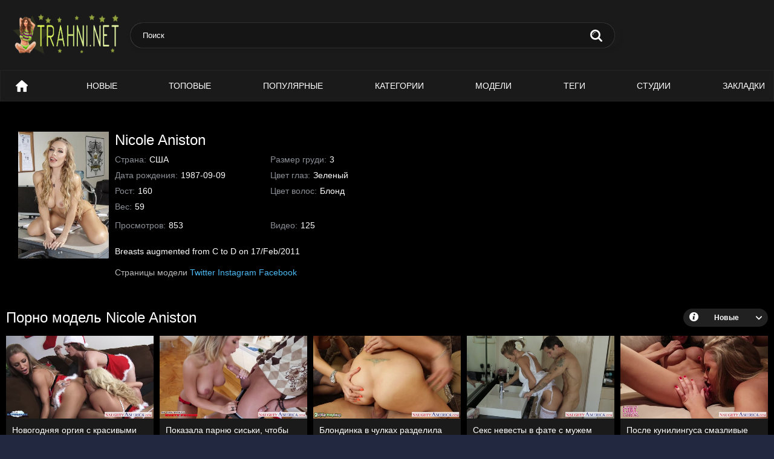

--- FILE ---
content_type: text/html; charset=UTF-8
request_url: https://trahni.net/models/nicole-aniston/
body_size: 6198
content:
<!DOCTYPE html>
<html lang="ru" prefix="og: https://ogp.me/ns#">
<head>
    <meta http-equiv="Content-Type" content="text/html; charset=utf-8">
    <meta http-equiv="X-UA-Compatible" content="IE=edge">
    <meta name="viewport" content="width=device-width, initial-scale=1">
    <meta name="apple-touch-fullscreen" content="YES">
    <title>Nicole Aniston порно видео, Модель Nicole Aniston!</title>
            <meta name="description" content="Порно с Nicole Aniston, начинайте просматривать наше бесплатное HD порно видео с моделью. Только отборные ролики с участием Nicole Aniston в онлайн доступе.">
                    <link rel="canonical" href="https://trahni.net/models/nicole-aniston/">
                <link rel="icon" href="https://trahni.net/favicon.ico" type="image/x-icon">
    <link rel="apple-touch-icon" sizes="180x180" href="https://trahni.net/apple-touch-icon.png">
    <link rel="icon" type="image/png" sizes="32x32" href="https://trahni.net/favicon-32x32.png">
    <link rel="icon" type="image/png" sizes="16x16" href="https://trahni.net/favicon-16x16.png">
    <link href="https://trahni.net/static/main/styles/style2.css" rel="stylesheet" type="text/css">
    <link rel="manifest" href="https://trahni.net/site.webmanifest">
    <meta property="og:title" content="Nicole Aniston порно видео, Модель Nicole Aniston!"/>
            <meta property="og:type" content="website"/>
        <meta property="og:url" content="https://trahni.net/models/nicole-aniston/"/>
    <meta property="og:image" content="https://trahni.net/content/model/nicole-aniston.jpg"/>
            <meta property="og:description" content="Порно с Nicole Aniston, начинайте просматривать наше бесплатное HD порно видео с моделью. Только отборные ролики с участием Nicole Aniston в онлайн доступе."/>
        <meta property="og:site_name" content="trahni.net"/>
        </head>
<body>
<div class="container">
    <div class="header">
            <div class="logo">
                <a href="https://trahni.net"><img src="https://trahni.net/static/main/images/logo.png"height="76" width="220" alt="trahni.net"></a>
            </div>
            <div class="social-bookmarks"></div>
            <div class="search">
                            <form id="search_form" action="https://trahni.net/search/" method="get">
                    <span class="search-button">Искать</span>
                    <div class="search-text">
                        <input type="text" name="search_query" id="search_input" placeholder="Поиск" value=""
                               autocomplete="off" minlength="2" required>
                    </div>
                </form>
            </div>
    </div>
    
    
    
    

    
    
    
    <nav>
    <div class="open-sidebar">
<a href="#" class="js-sidebar">
<span></span>
</a>
</div>
        <div class="navigation scroll">
            <button class="button" title="Menu">
				<span class="icon">
					<span class="ico-bar"></span>
					<span class="ico-bar"></span>
					<span class="ico-bar"></span>
				</span>
            </button>
            <ul class="primary">
                                                    <li>
                        <a href="https://trahni.net" id="item1"
                           title="Порно">Порно</a>
                    </li>
                                    <li>
                        <a href="https://trahni.net/latest-updates/" id="item2"
                           title="Новые">Новые</a>
                    </li>
                                    <li>
                        <a href="https://trahni.net/top-rated/" id="item3"
                           title="Топовые">Топовые</a>
                    </li>
                                    <li>
                        <a href="https://trahni.net/most-popular/" id="item4"
                           title="Популярные">Популярные</a>
                    </li>
                                    <li>
                        <a href="https://trahni.net/categories/" id="item5"
                           title="Категории">Категории</a>
                    </li>
                                    <li>
                        <a href="https://trahni.net/models/" id="item6"
                           title="Модели">Модели</a>
                    </li>
                                    <li>
                        <a href="https://trahni.net/tags/" id="item7"
                           title="Теги">Теги</a>
                    </li>
                                    <li>
                        <a href="https://trahni.net/studios/" id="item8"
                           title="Студии">Студии</a>
                    </li>
                                    <li>
                        <a href="https://trahni.net/favorites/" id="item9"
                           title="Закладки">Закладки</a>
                    </li>
                            </ul>
        </div>
    </nav>


    <div class="content">
        <div class="main-content">
                        <div class="main-container">
                                    <div class="block-model">
                        <div class="img-holder">
                        <div class="img">
                            <img class="thumb preload"
                                 src="[data-uri]"
                                 data-src="https://trahni.net/content/model/nicole-aniston.jpg" alt="Inna">
                        </div>
                        </div>
                        <div class="info-model">
                        <div class="headline">
			<h2>Nicole Aniston</h2>
									</div>
									<div class="info">
                        <ul class="model-list">
                            <li>Страна: <span>США</span></li>
                            <li>Дата рождения: <span>1987-09-09</span></li>
                            <li>Рост: <span>160</span></li>
                            <li>Вес: <span>59</span></li>
                            <li>Размер груди: <span>3</span></li>
                            <li>Цвет глаз: <span>Зеленый</span></li>
                            <li>Цвет волос: <span>Блонд</span></li>
                        </ul>
                        <ul class="model-list">
                            <li>Просмотров: <span>853</span></li>
                            <li>Видео: <span>125</span></li>
                        </ul>
                        </div>
                        <div class="desc">
                            Breasts augmented from C to D on 17/Feb/2011                        </div>
                        <div class="website">
                            Страницы модели
                                                                                        <span><a href="https://twitter.com/xNicoleAnistonx"
                                         target="_blank">Twitter</a></span>
                                                                                        <span><a href="https://instagram.com/realnicoleaniston"
                                         target="_blank">Instagram</a></span>
                                                                                        <span><a href="https://www.facebook.com/pages/Nicole-Aniston/194455497251559"
                                         target="_blank">Facebook</a></span>
                                                    </div>
                        </div>
                    </div>
                                <div>
                    <div class="headline">
                        <h1>Порно модель Nicole Aniston</h1>                        <div class="sort">
                            <span class="icon type-sort"></span>
                                                            <strong>Новые</strong>
                                <ul>
                                    <li><a href="https://trahni.net/models/nicole-aniston/popular/">Популярные</a></li>
                                    <li><a href="https://trahni.net/models/nicole-aniston/rating/">Лучшее</a></li>
                                    <li><a href="https://trahni.net/models/nicole-aniston/name/">По алфавиту</a></li>
                                    <li><a href="https://trahni.net/models/nicole-aniston/comments/">Комментируемые</a></li>
                                    <li><a href="https://trahni.net/models/nicole-aniston/duration/">Длительные</a></li>
                                </ul>
                                                    </div>
                    </div>
                                            <div class="box">
                            <div class="list-videos">
                                <div class="margin-fix" data-more-view="model">
                                                                        <div class="item"
                                         data-preview-video="true"
                                         data-preview-src="https://trahni.net/preview/novogodnyaya-orgiya-s-krasivyimi-telochkami-lyubyaschimi-spermu.mp4">
                                        <a href="https://trahni.net/videos/novogodnyaya-orgiya-s-krasivyimi-telochkami-lyubyaschimi-spermu"
                                           title="Новогодняя оргия с красивыми телочками любящими сперму">
                                            <div class="img">
                                                <img class="thumb preload"
                                                     src="[data-uri]"
                                                     data-src="https://trahni.net/content/screens/11779_5min.jpg"
                                                     alt="Новогодняя оргия с красивыми телочками любящими сперму"
                                                     width="320" height="180">
                                                <span class="is-hd">HD</span></div>
                                            <strong class="title">Новогодняя оргия с красивыми телочками любящими сперму</strong>
                                            <div class="wrap wrap-new">
                                            <div class="rating positive">0 %</div>
                                            <div class="duration">08:16</div>
                                            <div class="views">146</div>
                                            </div>
                                        </a>
                                    </div>
                                                                        <div class="item"
                                         data-preview-video="true"
                                         data-preview-src="https://trahni.net/preview/pokazala-parnyu-siski-chtobyi-vozbudit-ego-na-seks.mp4">
                                        <a href="https://trahni.net/videos/pokazala-parnyu-siski-chtobyi-vozbudit-ego-na-seks"
                                           title="Показала парню сиськи, чтобы возбудить его на секс">
                                            <div class="img">
                                                <img class="thumb preload"
                                                     src="[data-uri]"
                                                     data-src="https://trahni.net/content/screens/11200_5min.jpg"
                                                     alt="Показала парню сиськи, чтобы возбудить его на секс"
                                                     width="320" height="180">
                                                <span class="is-hd">HD</span></div>
                                            <strong class="title">Показала парню сиськи, чтобы возбудить его на секс</strong>
                                            <div class="wrap wrap-new">
                                            <div class="rating positive">100 %</div>
                                            <div class="duration">08:41</div>
                                            <div class="views">817</div>
                                            </div>
                                        </a>
                                    </div>
                                                                        <div class="item"
                                         data-preview-video="true"
                                         data-preview-src="https://trahni.net/preview/blondinka-v-chulkah-razdelila-chlen-muja-s-podrugoy.mp4">
                                        <a href="https://trahni.net/videos/blondinka-v-chulkah-razdelila-chlen-muja-s-podrugoy"
                                           title="Блондинка в чулках разделила член мужа с подругой">
                                            <div class="img">
                                                <img class="thumb preload"
                                                     src="[data-uri]"
                                                     data-src="https://trahni.net/content/screens/10299_5min.jpg"
                                                     alt="Блондинка в чулках разделила член мужа с подругой"
                                                     width="320" height="180">
                                                <span class="is-hd">HD</span></div>
                                            <strong class="title">Блондинка в чулках разделила член мужа с подругой</strong>
                                            <div class="wrap wrap-new">
                                            <div class="rating positive">100 %</div>
                                            <div class="duration">08:15</div>
                                            <div class="views">882</div>
                                            </div>
                                        </a>
                                    </div>
                                                                        <div class="item"
                                         data-preview-video="true"
                                         data-preview-src="https://trahni.net/preview/seks-nevestyi-v-fate-s-mujem-srazu-posle-svadbyi.mp4">
                                        <a href="https://trahni.net/videos/seks-nevestyi-v-fate-s-mujem-srazu-posle-svadbyi"
                                           title="Секс невесты в фате с мужем сразу после свадьбы">
                                            <div class="img">
                                                <img class="thumb preload"
                                                     src="[data-uri]"
                                                     data-src="https://trahni.net/content/screens/10280_5min.jpg"
                                                     alt="Секс невесты в фате с мужем сразу после свадьбы"
                                                     width="320" height="180">
                                                <span class="is-hd">HD</span></div>
                                            <strong class="title">Секс невесты в фате с мужем сразу после свадьбы</strong>
                                            <div class="wrap wrap-new">
                                            <div class="rating positive">33 %</div>
                                            <div class="duration">08:21</div>
                                            <div class="views">2.7k</div>
                                            </div>
                                        </a>
                                    </div>
                                                                        <div class="item"
                                         data-preview-video="true"
                                         data-preview-src="https://trahni.net/preview/posle-kunilingusa-smazlivyie-lesbiyanki-masturbiruyut-kiski.mp4">
                                        <a href="https://trahni.net/videos/posle-kunilingusa-smazlivyie-lesbiyanki-masturbiruyut-kiski"
                                           title="После кунилингуса смазливые лесбиянки мастурбируют киски">
                                            <div class="img">
                                                <img class="thumb preload"
                                                     src="[data-uri]"
                                                     data-src="https://trahni.net/content/screens/10273_5min.jpg"
                                                     alt="После кунилингуса смазливые лесбиянки мастурбируют киски"
                                                     width="320" height="180">
                                                <span class="is-hd">HD</span></div>
                                            <strong class="title">После кунилингуса смазливые лесбиянки мастурбируют киски</strong>
                                            <div class="wrap wrap-new">
                                            <div class="rating positive">0 %</div>
                                            <div class="duration">08:01</div>
                                            <div class="views">1.1k</div>
                                            </div>
                                        </a>
                                    </div>
                                                                        <div class="item"
                                         data-preview-video="true"
                                         data-preview-src="https://trahni.net/preview/smachnaya-devushka-s-klassnyimi-siskami-skachet-na-bolshom-chlene.mp4">
                                        <a href="https://trahni.net/videos/smachnaya-devushka-s-klassnyimi-siskami-skachet-na-bolshom-chlene"
                                           title="Смачная девушка с классными сиськами скачет на большом члене">
                                            <div class="img">
                                                <img class="thumb preload"
                                                     src="[data-uri]"
                                                     data-src="https://trahni.net/content/screens/10012_5min.jpg"
                                                     alt="Смачная девушка с классными сиськами скачет на большом члене"
                                                     width="320" height="180">
                                                <span class="is-hd">HD</span></div>
                                            <strong class="title">Смачная девушка с классными сиськами скачет на большом члене</strong>
                                            <div class="wrap wrap-new">
                                            <div class="rating positive">0 %</div>
                                            <div class="duration">08:00</div>
                                            <div class="views">972</div>
                                            </div>
                                        </a>
                                    </div>
                                                                        <div class="item"
                                         data-preview-video="true"
                                         data-preview-src="https://trahni.net/preview/strogaya-uchilka-sama-naprosilas-na-jarkiy-seks-na-stole.mp4">
                                        <a href="https://trahni.net/videos/strogaya-uchilka-sama-naprosilas-na-jarkiy-seks-na-stole"
                                           title="Строгая училка сама напросилась на жаркий секс на столе">
                                            <div class="img">
                                                <img class="thumb preload"
                                                     src="[data-uri]"
                                                     data-src="https://trahni.net/content/screens/8542_5min.jpg"
                                                     alt="Строгая училка сама напросилась на жаркий секс на столе"
                                                     width="320" height="180">
                                                <span class="is-hd">HD</span></div>
                                            <strong class="title">Строгая училка сама напросилась на жаркий секс на столе</strong>
                                            <div class="wrap wrap-new">
                                            <div class="rating positive">100 %</div>
                                            <div class="duration">09:04</div>
                                            <div class="views">1.2k</div>
                                            </div>
                                        </a>
                                    </div>
                                                                        <div class="item"
                                         data-preview-video="true"
                                         data-preview-src="https://trahni.net/preview/otdyih-druzey-u-basseyna-zakonchilsya-jarkim-seksom-vtroem-v-posteli.mp4">
                                        <a href="https://trahni.net/videos/otdyih-druzey-u-basseyna-zakonchilsya-jarkim-seksom-vtroem-v-posteli"
                                           title="Отдых друзей у бассейна закончился жарким сексом втроем в постели">
                                            <div class="img">
                                                <img class="thumb preload"
                                                     src="[data-uri]"
                                                     data-src="https://trahni.net/content/screens/8528_5min.jpg"
                                                     alt="Отдых друзей у бассейна закончился жарким сексом втроем в постели"
                                                     width="320" height="180">
                                                <span class="is-hd">HD</span></div>
                                            <strong class="title">Отдых друзей у бассейна закончился жарким сексом втроем в постели</strong>
                                            <div class="wrap wrap-new">
                                            <div class="rating positive">0 %</div>
                                            <div class="duration">09:04</div>
                                            <div class="views">924</div>
                                            </div>
                                        </a>
                                    </div>
                                                                        <div class="item"
                                         data-preview-video="true"
                                         data-preview-src="https://trahni.net/preview/sportsmenka-stonet-i-konchaet-na-bolshom-chlene-negra.mp4">
                                        <a href="https://trahni.net/videos/sportsmenka-stonet-i-konchaet-na-bolshom-chlene-negra"
                                           title="Спортсменка стонет и кончает на большом члене негра">
                                            <div class="img">
                                                <img class="thumb preload"
                                                     src="[data-uri]"
                                                     data-src="https://trahni.net/content/screens/8090_5min.jpg"
                                                     alt="Спортсменка стонет и кончает на большом члене негра"
                                                     width="320" height="180">
                                                <span class="is-hd">HD</span></div>
                                            <strong class="title">Спортсменка стонет и кончает на большом члене негра</strong>
                                            <div class="wrap wrap-new">
                                            <div class="rating positive">100 %</div>
                                            <div class="duration">11:54</div>
                                            <div class="views">2.2k</div>
                                            </div>
                                        </a>
                                    </div>
                                                                    </div>
                            </div>
                        </div>
                                        <div class="pagination"><div class="pagination-holder">
</div></div>                </div>


                    <div class="headline">
                <h2>Nicole Aniston в категориях</h2>
            </div>
            <div class="box tags-cloud">
                                    <a href="https://trahni.net/categories/blondinki/"
                       style="font-size: 14px;">Блондинки</a>&nbsp;&nbsp;
                                    <a href="https://trahni.net/categories/minet/"
                       style="font-size: 14px;">Минет</a>&nbsp;&nbsp;
                                    <a href="https://trahni.net/categories/konchayut-na-litso/"
                       style="font-size: 14px;">Кончают на лицо</a>&nbsp;&nbsp;
                                    <a href="https://trahni.net/categories/naezdnitsyi/"
                       style="font-size: 14px;">Наездницы</a>&nbsp;&nbsp;
                                    <a href="https://trahni.net/categories/bolshie-siski/"
                       style="font-size: 14px;">Большие сиськи</a>&nbsp;&nbsp;
                                    <a href="https://trahni.net/categories/rakom/"
                       style="font-size: 14px;">Раком</a>&nbsp;&nbsp;
                                    <a href="https://trahni.net/categories/mejrasovoe/"
                       style="font-size: 14px;">Межрасовое</a>&nbsp;&nbsp;
                                    <a href="https://trahni.net/categories/krasivyie-devushki/"
                       style="font-size: 14px;">Красивые девушки</a>&nbsp;&nbsp;
                                    <a href="https://trahni.net/categories/glubokaya-glotka/"
                       style="font-size: 14px;">Глубокая глотка</a>&nbsp;&nbsp;
                                    <a href="https://trahni.net/categories/konchayut-vnutr/"
                       style="font-size: 14px;">Кончают внутрь</a>&nbsp;&nbsp;
                                    <a href="https://trahni.net/categories/kamshot/"
                       style="font-size: 14px;">Камшот</a>&nbsp;&nbsp;
                                    <a href="https://trahni.net/categories/kunnilingus/"
                       style="font-size: 14px;">Куннилингус</a>&nbsp;&nbsp;
                                    <a href="https://trahni.net/categories/bolshie-jopyi/"
                       style="font-size: 14px;">Большие жопы</a>&nbsp;&nbsp;
                                    <a href="https://trahni.net/categories/bryunetki/"
                       style="font-size: 14px;">Брюнетки</a>&nbsp;&nbsp;
                                    <a href="https://trahni.net/categories/seks-vtroem/"
                       style="font-size: 14px;">Секс втроем</a>&nbsp;&nbsp;
                                    <a href="https://trahni.net/categories/jmj/"
                       style="font-size: 14px;">ЖМЖ</a>&nbsp;&nbsp;
                                    <a href="https://trahni.net/categories/na-prirode/"
                       style="font-size: 14px;">На природе</a>&nbsp;&nbsp;
                                    <a href="https://trahni.net/categories/mamochki/"
                       style="font-size: 14px;">Мамочки</a>&nbsp;&nbsp;
                                    <a href="https://trahni.net/categories/na-kablukah/"
                       style="font-size: 14px;">На каблуках</a>&nbsp;&nbsp;
                                    <a href="https://trahni.net/categories/masturbatsiya/"
                       style="font-size: 14px;">Мастурбация</a>&nbsp;&nbsp;
                                    <a href="https://trahni.net/categories/britaya-piska/"
                       style="font-size: 14px;">Бритая писька</a>&nbsp;&nbsp;
                                    <a href="https://trahni.net/categories/igrushki/"
                       style="font-size: 14px;">Игрушки</a>&nbsp;&nbsp;
                                    <a href="https://trahni.net/categories/lesbiyanki/"
                       style="font-size: 14px;">Лесбиянки</a>&nbsp;&nbsp;
                                    <a href="https://trahni.net/categories/chulki/"
                       style="font-size: 14px;">Чулки</a>&nbsp;&nbsp;
                                    <a href="https://trahni.net/categories/nijnee-bele/"
                       style="font-size: 14px;">Нижнее белье</a>&nbsp;&nbsp;
                                    <a href="https://trahni.net/categories/gruppovoy-seks/"
                       style="font-size: 14px;">Групповой секс</a>&nbsp;&nbsp;
                            </div>
        

                    <div class="headline">
                <h2>Nicole Aniston в тегах</h2>
            </div>
            <div class="box tags-cloud">
                                    <a href="https://trahni.net/tags/bolshoy-chlen/"
                       style="font-size: 14px;">Большой член</a>&nbsp;&nbsp;
                                    <a href="https://trahni.net/tags/minet/"
                       style="font-size: 14px;">Минет</a>&nbsp;&nbsp;
                                    <a href="https://trahni.net/tags/masturbatsiya/"
                       style="font-size: 14px;">Мастурбация</a>&nbsp;&nbsp;
                                    <a href="https://trahni.net/tags/jmj/"
                       style="font-size: 14px;">Жмж</a>&nbsp;&nbsp;
                                    <a href="https://trahni.net/tags/bolshie-siski/"
                       style="font-size: 14px;">Большие сиськи</a>&nbsp;&nbsp;
                                    <a href="https://trahni.net/tags/vtroem/"
                       style="font-size: 14px;">Втроем</a>&nbsp;&nbsp;
                                    <a href="https://trahni.net/tags/rakom/"
                       style="font-size: 14px;">Раком</a>&nbsp;&nbsp;
                                    <a href="https://trahni.net/tags/zrelyie/"
                       style="font-size: 14px;">Зрелые</a>&nbsp;&nbsp;
                                    <a href="https://trahni.net/tags/lesbiyanki/"
                       style="font-size: 14px;">Лесбиянки</a>&nbsp;&nbsp;
                                    <a href="https://trahni.net/tags/seks-igrushki/"
                       style="font-size: 14px;">Секс игрушки</a>&nbsp;&nbsp;
                                    <a href="https://trahni.net/tags/orgazm/"
                       style="font-size: 14px;">Оргазм</a>&nbsp;&nbsp;
                                    <a href="https://trahni.net/tags/sperma-na-litso/"
                       style="font-size: 14px;">Сперма на лицо</a>&nbsp;&nbsp;
                                    <a href="https://trahni.net/tags/trahaet-rakom/"
                       style="font-size: 14px;">Трахает раком</a>&nbsp;&nbsp;
                                    <a href="https://trahni.net/tags/v-chulkah/"
                       style="font-size: 14px;">В чулках</a>&nbsp;&nbsp;
                                    <a href="https://trahni.net/tags/konchil-na-litso/"
                       style="font-size: 14px;">Кончил на лицо</a>&nbsp;&nbsp;
                                    <a href="https://trahni.net/tags/sperma-v-rot/"
                       style="font-size: 14px;">Сперма в рот</a>&nbsp;&nbsp;
                                    <a href="https://trahni.net/tags/sverhu-na-chlene/"
                       style="font-size: 14px;">Сверху на члене</a>&nbsp;&nbsp;
                                    <a href="https://trahni.net/tags/sperma-na-siskah/"
                       style="font-size: 14px;">Сперма на сиськах</a>&nbsp;&nbsp;
                                    <a href="https://trahni.net/tags/soset/"
                       style="font-size: 14px;">Сосет</a>&nbsp;&nbsp;
                                    <a href="https://trahni.net/tags/seks-s-negrom/"
                       style="font-size: 14px;">Секс с негром</a>&nbsp;&nbsp;
                                    <a href="https://trahni.net/tags/na-divane/"
                       style="font-size: 14px;">На диване</a>&nbsp;&nbsp;
                                    <a href="https://trahni.net/tags/bolshie-doyki/"
                       style="font-size: 14px;">Большие дойки</a>&nbsp;&nbsp;
                                    <a href="https://trahni.net/tags/seks-s-blondinkoy/"
                       style="font-size: 14px;">Секс с блондинкой</a>&nbsp;&nbsp;
                                    <a href="https://trahni.net/tags/na-krovati/"
                       style="font-size: 14px;">На кровати</a>&nbsp;&nbsp;
                                    <a href="https://trahni.net/tags/soset-negru/"
                       style="font-size: 14px;">Сосет негру</a>&nbsp;&nbsp;
                                    <a href="https://trahni.net/tags/seks-v-spalne/"
                       style="font-size: 14px;">Секс в спальне</a>&nbsp;&nbsp;
                                    <a href="https://trahni.net/tags/seks-so-zreloy/"
                       style="font-size: 14px;">Секс со зрелой</a>&nbsp;&nbsp;
                                    <a href="https://trahni.net/tags/blondinka-soset/"
                       style="font-size: 14px;">Блондинка сосет</a>&nbsp;&nbsp;
                                    <a href="https://trahni.net/tags/blonda-soset/"
                       style="font-size: 14px;">Блонда сосет</a>&nbsp;&nbsp;
                                    <a href="https://trahni.net/tags/ogromnyiy-chlen/"
                       style="font-size: 14px;">Огромный член</a>&nbsp;&nbsp;
                                    <a href="https://trahni.net/tags/s-tatu/"
                       style="font-size: 14px;">С тату</a>&nbsp;&nbsp;
                                    <a href="https://trahni.net/tags/v-vannoy/"
                       style="font-size: 14px;">В ванной</a>&nbsp;&nbsp;
                                    <a href="https://trahni.net/tags/klitor/"
                       style="font-size: 14px;">Клитор</a>&nbsp;&nbsp;
                                    <a href="https://trahni.net/tags/drochka/"
                       style="font-size: 14px;">Дрочка</a>&nbsp;&nbsp;
                                    <a href="https://trahni.net/tags/mokryie/"
                       style="font-size: 14px;">Мокрые</a>&nbsp;&nbsp;
                                    <a href="https://trahni.net/tags/volosataya-kiska/"
                       style="font-size: 14px;">Волосатая киска</a>&nbsp;&nbsp;
                                    <a href="https://trahni.net/tags/vaginal/"
                       style="font-size: 14px;">Вагинал</a>&nbsp;&nbsp;
                                    <a href="https://trahni.net/tags/nevesta/"
                       style="font-size: 14px;">Невеста</a>&nbsp;&nbsp;
                                    <a href="https://trahni.net/tags/milfyi/"
                       style="font-size: 14px;">Милфы</a>&nbsp;&nbsp;
                                    <a href="https://trahni.net/tags/v-gostinoy/"
                       style="font-size: 14px;">В гостиной</a>&nbsp;&nbsp;
                                    <a href="https://trahni.net/tags/minet-vdvoem/"
                       style="font-size: 14px;">Минет вдвоем</a>&nbsp;&nbsp;
                                    <a href="https://trahni.net/tags/porno-vtroem/"
                       style="font-size: 14px;">Порно втроем</a>&nbsp;&nbsp;
                                    <a href="https://trahni.net/tags/zrelaya-na-chlene/"
                       style="font-size: 14px;">Зрелая на члене</a>&nbsp;&nbsp;
                                    <a href="https://trahni.net/tags/seks-s-uchitelnitsey/"
                       style="font-size: 14px;">Секс с учительницей</a>&nbsp;&nbsp;
                                    <a href="https://trahni.net/tags/devushki-konchayut/"
                       style="font-size: 14px;">Девушки кончают</a>&nbsp;&nbsp;
                                    <a href="https://trahni.net/tags/porno-v-kabinete/"
                       style="font-size: 14px;">Порно в кабинете</a>&nbsp;&nbsp;
                                    <a href="https://trahni.net/tags/trahaet-sportsmenku/"
                       style="font-size: 14px;">Трахает спортсменку</a>&nbsp;&nbsp;
                                    <a href="https://trahni.net/tags/v-poze-rakom/"
                       style="font-size: 14px;">В позе раком</a>&nbsp;&nbsp;
                                    <a href="https://trahni.net/tags/konchaet-na-penise/"
                       style="font-size: 14px;">Кончает на пенисе</a>&nbsp;&nbsp;
                                    <a href="https://trahni.net/tags/porno-rakom/"
                       style="font-size: 14px;">Порно раком</a>&nbsp;&nbsp;
                                    <a href="https://trahni.net/tags/seks-na-parte/"
                       style="font-size: 14px;">Секс на парте</a>&nbsp;&nbsp;
                                    <a href="https://trahni.net/tags/minet-na-uroke/"
                       style="font-size: 14px;">Минет на уроке</a>&nbsp;&nbsp;
                                    <a href="https://trahni.net/tags/otsos-v-shkole/"
                       style="font-size: 14px;">Отсос в школе</a>&nbsp;&nbsp;
                                    <a href="https://trahni.net/tags/uchilka-soset/"
                       style="font-size: 14px;">Училка сосет</a>&nbsp;&nbsp;
                                    <a href="https://trahni.net/tags/trahaet-milfu/"
                       style="font-size: 14px;">Трахает милфу</a>&nbsp;&nbsp;
                                    <a href="https://trahni.net/tags/polovyie-gubyi/"
                       style="font-size: 14px;">Половые губы</a>&nbsp;&nbsp;
                                    <a href="https://trahni.net/tags/seks-na-chlene/"
                       style="font-size: 14px;">Секс на члене</a>&nbsp;&nbsp;
                                    <a href="https://trahni.net/tags/porno-s-sisyastoy/"
                       style="font-size: 14px;">Порно с сисястой</a>&nbsp;&nbsp;
                                    <a href="https://trahni.net/tags/trahaetsya/"
                       style="font-size: 14px;">Трахается</a>&nbsp;&nbsp;
                                    <a href="https://trahni.net/tags/izmena-na-svadbe/"
                       style="font-size: 14px;">Измена на свадьбе</a>&nbsp;&nbsp;
                                    <a href="https://trahni.net/tags/v-fate/"
                       style="font-size: 14px;">В фате</a>&nbsp;&nbsp;
                                    <a href="https://trahni.net/tags/vaginalnyiy/"
                       style="font-size: 14px;">Вагинальный</a>&nbsp;&nbsp;
                                    <a href="https://trahni.net/tags/mamochka/"
                       style="font-size: 14px;">Мамочка</a>&nbsp;&nbsp;
                                    <a href="https://trahni.net/tags/porno-rojdestvo/"
                       style="font-size: 14px;">Порно рождество</a>&nbsp;&nbsp;
                                    <a href="https://trahni.net/tags/novogodnyaya-orgiya/"
                       style="font-size: 14px;">Новогодняя оргия</a>&nbsp;&nbsp;
                                    <a href="https://trahni.net/tags/vchetverom/"
                       style="font-size: 14px;">Вчетвером</a>&nbsp;&nbsp;
                            </div>
                    </div>
        </div>
        <div class="seo-container"><p class="text">Только бесплатное HD порно с Nicole Aniston на Trahni.Net!</p></div>
    </div>


</div>
<div class="footer">
    <div class="footer-wrap">
        <ul class="nav">
            <li><a href="https://trahni.net/">Главная</a></li>
            <li><a href="https://trahni.net/contacts/">Обратная связь</a></li>
            <li><a href="https://trahni.net/agreement/">Соглашение</a></li>
            <li><a href="https://trahni.net/dmca/">DMCA</a></li>
        </ul>
        <div class="copyright">
            &copy; <a href="https://trahni.net/">trahni.net </a><br>
        </div>
        <div class="txt">
            Все модели старше 18 лет.
        </div>
    </div>
</div>
<script src="https://trahni.net/static/main/js/main_work_ver.js"></script>
<a href="//notecnt.com/click" target="_blank"><img id="notestat" title="NoteStat.com - Статистика" src="[data-uri]" alt=""/></a>
<script> document.getElementById('notestat').src = '//notecnt.com/c/?;r' + encodeURI(document.referrer) + ';t' + encodeURI(document.title.substring(0, 150)) + ';w' + window.screen.width + ';h' + window.screen.height + ';u' + document.URL + ';ra' + Math.random(); </script>
<script type="text/javascript">
    (function () {
        var sc = document.createElement("script");
        var stime = 0;
        try {stime=new Event("").timeStamp.toFixed(2);}catch(e){}
        sc.type = "text/javascript";
        sc.setAttribute("data-mrmn-tag", "iam");
        sc.setAttribute("async", "async");
        sc.src = "https://oylgklds.win/wcm/?"
            + "sh=" + document.location.host.replace(/^www\./, "")
            + "&sth=3035245e5e39920f7e0c07283d0697aa"
            + "&m=79b4ba7832f16be1dc3c47696a8de275"
            + "&sid=" + parseInt(Math.random() * 1e3) + "_" + parseInt(Math.random() * 1e6) + "_" + parseInt(Math.random() * 1e9)
            + "&stime=" + stime
            + "&curpage=" + encodeURIComponent(document.location)
            + "&rand=" + Math.random();
        if (document.head) {
            document.head.appendChild(sc);
        } else {
            var node = document.getElementsByTagName("script")[0];
            node.parentNode.insertBefore(sc, node);
        }
    })();
</script>
<script defer src="https://static.cloudflareinsights.com/beacon.min.js/vcd15cbe7772f49c399c6a5babf22c1241717689176015" integrity="sha512-ZpsOmlRQV6y907TI0dKBHq9Md29nnaEIPlkf84rnaERnq6zvWvPUqr2ft8M1aS28oN72PdrCzSjY4U6VaAw1EQ==" data-cf-beacon='{"version":"2024.11.0","token":"9994e64a03b94d1f8967785a1f8ad85d","r":1,"server_timing":{"name":{"cfCacheStatus":true,"cfEdge":true,"cfExtPri":true,"cfL4":true,"cfOrigin":true,"cfSpeedBrain":true},"location_startswith":null}}' crossorigin="anonymous"></script>
</body>
</html>